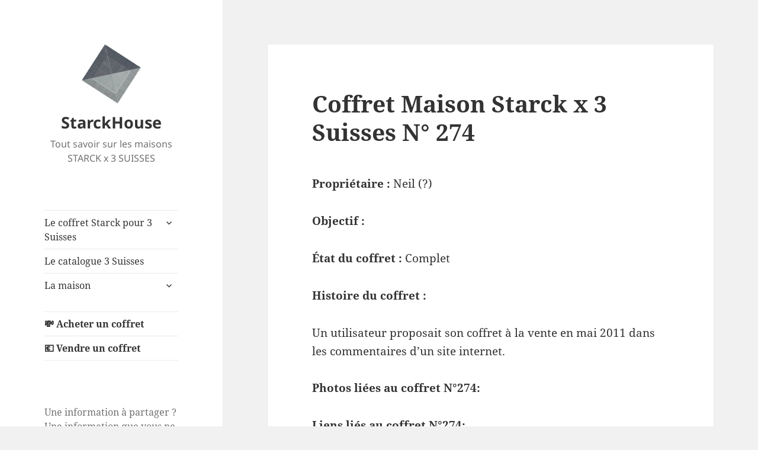

--- FILE ---
content_type: text/css
request_url: https://www.starckhouse.club/wp-content/themes/twentyfifteen_starckhouse/style.css?ver=20240716
body_size: -28
content:
/*
Theme Name: Twenty Fifteen Starckhouse
Template: twentyfifteen
Text Domain: twentyfifteen_starckhouse
*/
div#bbpress-forums.bbpress-wrapper{font-family:"Noto Sans", sans-serif !important}
li.bbp-topic-voice-count,.bbp-template-notice.info,.bbp-user-topics-created-link,.bbp-user-replies-created-link,.bbp-user-favorites-link,.bbp-user-subscriptions-link,#bbp-user-body .bbp-search-form, .bbp-author-ip, .bbp-author-role{display: none}
#menu-item-33, #menu-item-83{margin-top:1.5em}
#menu-item-33, #menu-item-82, #menu-item-83{font-weight:bold}
#menu-item-33 a{cursor:initial}
#menu-item-30, #menu-item-31, #menu-item-32{padding-left:1.5em}
.wpforms-field-description{font-style:italic}
#post-57 table ul{margin-left:1em}
#post-57 table ul a{background:darkseagreen}
figure.wp-block-gallery ul li a {border:none}